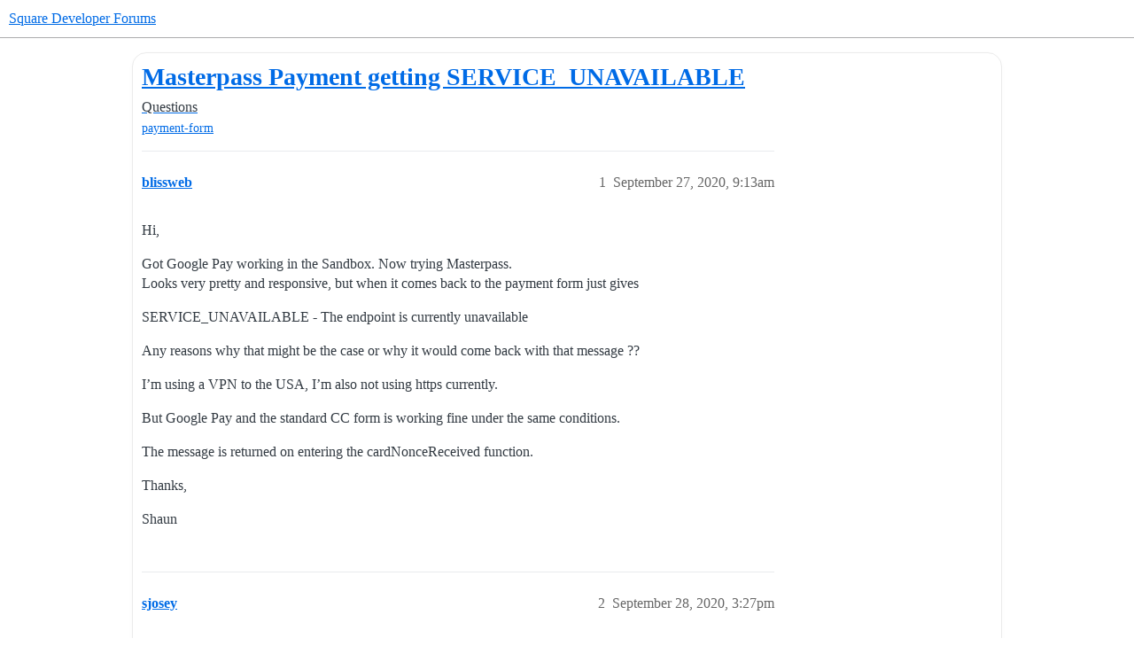

--- FILE ---
content_type: text/html; charset=utf-8
request_url: https://developer.squareup.com/forums/t/masterpass-payment-getting-service-unavailable/986
body_size: 5828
content:
<!DOCTYPE html>
<html lang="en">
  <head>
    <meta charset="utf-8">
    <title>Masterpass Payment getting SERVICE_UNAVAILABLE - Questions - Square Developer Forums</title>
    <meta name="description" content="Hi, 
Got Google Pay working in the Sandbox.  Now trying Masterpass. 
Looks very pretty and responsive, but when it comes back to the payment form just gives 
SERVICE_UNAVAILABLE  - The endpoint is currently unavailable 
A&amp;hellip;">
    <meta name="generator" content="Discourse 2026.1.0-latest - https://github.com/discourse/discourse version f8f53ac5e8e4348ae308fcddc078766463d5e5f3">
<link rel="icon" type="image/png" href="https://global.discourse-cdn.com/square/optimized/1X/3d63b02e565ccf34bc21e579b8efe21191bc3de6_2_32x32.png">
<link rel="apple-touch-icon" type="image/png" href="https://global.discourse-cdn.com/square/optimized/1X/3d63b02e565ccf34bc21e579b8efe21191bc3de6_2_180x180.png">
<meta name="theme-color" media="all" content="#ffffff">

<meta name="color-scheme" content="light">

<meta name="viewport" content="width=device-width, initial-scale=1.0, minimum-scale=1.0, viewport-fit=cover">
<meta name="discourse-base-uri" content="/forums">
<link rel="canonical" href="https://developer.squareup.com/forums/t/masterpass-payment-getting-service-unavailable/986" />


<link rel="search" type="application/opensearchdescription+xml" href="https://developer.squareup.com/forums/opensearch.xml" title="Square Developer Forums Search">

    
    <link href="https://sea1.discourse-cdn.com/square/forums/stylesheets/color_definitions_square-light_2_3_18662618ee2bb482dbbe93d68b125e7868cab765.css?__ws=developer.squareup.com" media="all" rel="stylesheet" class="light-scheme" data-scheme-id="2"/>

<link href="https://sea1.discourse-cdn.com/square/forums/stylesheets/common_381d5d86f9c4968dbcd3c26cd33ba64c57762014.css?__ws=developer.squareup.com" media="all" rel="stylesheet" data-target="common"  />

  <link href="https://sea1.discourse-cdn.com/square/forums/stylesheets/mobile_381d5d86f9c4968dbcd3c26cd33ba64c57762014.css?__ws=developer.squareup.com" media="(max-width: 39.99999rem)" rel="stylesheet" data-target="mobile"  />
  <link href="https://sea1.discourse-cdn.com/square/forums/stylesheets/desktop_381d5d86f9c4968dbcd3c26cd33ba64c57762014.css?__ws=developer.squareup.com" media="(min-width: 40rem)" rel="stylesheet" data-target="desktop"  />



    <link href="https://sea1.discourse-cdn.com/square/forums/stylesheets/checklist_381d5d86f9c4968dbcd3c26cd33ba64c57762014.css?__ws=developer.squareup.com" media="all" rel="stylesheet" data-target="checklist"  />
    <link href="https://sea1.discourse-cdn.com/square/forums/stylesheets/discourse-ai_381d5d86f9c4968dbcd3c26cd33ba64c57762014.css?__ws=developer.squareup.com" media="all" rel="stylesheet" data-target="discourse-ai"  />
    <link href="https://sea1.discourse-cdn.com/square/forums/stylesheets/discourse-akismet_381d5d86f9c4968dbcd3c26cd33ba64c57762014.css?__ws=developer.squareup.com" media="all" rel="stylesheet" data-target="discourse-akismet"  />
    <link href="https://sea1.discourse-cdn.com/square/forums/stylesheets/discourse-assign_381d5d86f9c4968dbcd3c26cd33ba64c57762014.css?__ws=developer.squareup.com" media="all" rel="stylesheet" data-target="discourse-assign"  />
    <link href="https://sea1.discourse-cdn.com/square/forums/stylesheets/discourse-cakeday_381d5d86f9c4968dbcd3c26cd33ba64c57762014.css?__ws=developer.squareup.com" media="all" rel="stylesheet" data-target="discourse-cakeday"  />
    <link href="https://sea1.discourse-cdn.com/square/forums/stylesheets/discourse-chat-integration_381d5d86f9c4968dbcd3c26cd33ba64c57762014.css?__ws=developer.squareup.com" media="all" rel="stylesheet" data-target="discourse-chat-integration"  />
    <link href="https://sea1.discourse-cdn.com/square/forums/stylesheets/discourse-data-explorer_381d5d86f9c4968dbcd3c26cd33ba64c57762014.css?__ws=developer.squareup.com" media="all" rel="stylesheet" data-target="discourse-data-explorer"  />
    <link href="https://sea1.discourse-cdn.com/square/forums/stylesheets/discourse-details_381d5d86f9c4968dbcd3c26cd33ba64c57762014.css?__ws=developer.squareup.com" media="all" rel="stylesheet" data-target="discourse-details"  />
    <link href="https://sea1.discourse-cdn.com/square/forums/stylesheets/discourse-github_381d5d86f9c4968dbcd3c26cd33ba64c57762014.css?__ws=developer.squareup.com" media="all" rel="stylesheet" data-target="discourse-github"  />
    <link href="https://sea1.discourse-cdn.com/square/forums/stylesheets/discourse-lazy-videos_381d5d86f9c4968dbcd3c26cd33ba64c57762014.css?__ws=developer.squareup.com" media="all" rel="stylesheet" data-target="discourse-lazy-videos"  />
    <link href="https://sea1.discourse-cdn.com/square/forums/stylesheets/discourse-local-dates_381d5d86f9c4968dbcd3c26cd33ba64c57762014.css?__ws=developer.squareup.com" media="all" rel="stylesheet" data-target="discourse-local-dates"  />
    <link href="https://sea1.discourse-cdn.com/square/forums/stylesheets/discourse-narrative-bot_381d5d86f9c4968dbcd3c26cd33ba64c57762014.css?__ws=developer.squareup.com" media="all" rel="stylesheet" data-target="discourse-narrative-bot"  />
    <link href="https://sea1.discourse-cdn.com/square/forums/stylesheets/discourse-policy_381d5d86f9c4968dbcd3c26cd33ba64c57762014.css?__ws=developer.squareup.com" media="all" rel="stylesheet" data-target="discourse-policy"  />
    <link href="https://sea1.discourse-cdn.com/square/forums/stylesheets/discourse-presence_381d5d86f9c4968dbcd3c26cd33ba64c57762014.css?__ws=developer.squareup.com" media="all" rel="stylesheet" data-target="discourse-presence"  />
    <link href="https://sea1.discourse-cdn.com/square/forums/stylesheets/discourse-solved_381d5d86f9c4968dbcd3c26cd33ba64c57762014.css?__ws=developer.squareup.com" media="all" rel="stylesheet" data-target="discourse-solved"  />
    <link href="https://sea1.discourse-cdn.com/square/forums/stylesheets/discourse-templates_381d5d86f9c4968dbcd3c26cd33ba64c57762014.css?__ws=developer.squareup.com" media="all" rel="stylesheet" data-target="discourse-templates"  />
    <link href="https://sea1.discourse-cdn.com/square/forums/stylesheets/discourse-topic-voting_381d5d86f9c4968dbcd3c26cd33ba64c57762014.css?__ws=developer.squareup.com" media="all" rel="stylesheet" data-target="discourse-topic-voting"  />
    <link href="https://sea1.discourse-cdn.com/square/forums/stylesheets/discourse-user-notes_381d5d86f9c4968dbcd3c26cd33ba64c57762014.css?__ws=developer.squareup.com" media="all" rel="stylesheet" data-target="discourse-user-notes"  />
    <link href="https://sea1.discourse-cdn.com/square/forums/stylesheets/footnote_381d5d86f9c4968dbcd3c26cd33ba64c57762014.css?__ws=developer.squareup.com" media="all" rel="stylesheet" data-target="footnote"  />
    <link href="https://sea1.discourse-cdn.com/square/forums/stylesheets/hosted-site_381d5d86f9c4968dbcd3c26cd33ba64c57762014.css?__ws=developer.squareup.com" media="all" rel="stylesheet" data-target="hosted-site"  />
    <link href="https://sea1.discourse-cdn.com/square/forums/stylesheets/poll_381d5d86f9c4968dbcd3c26cd33ba64c57762014.css?__ws=developer.squareup.com" media="all" rel="stylesheet" data-target="poll"  />
    <link href="https://sea1.discourse-cdn.com/square/forums/stylesheets/spoiler-alert_381d5d86f9c4968dbcd3c26cd33ba64c57762014.css?__ws=developer.squareup.com" media="all" rel="stylesheet" data-target="spoiler-alert"  />
    <link href="https://sea1.discourse-cdn.com/square/forums/stylesheets/discourse-ai_mobile_381d5d86f9c4968dbcd3c26cd33ba64c57762014.css?__ws=developer.squareup.com" media="(max-width: 39.99999rem)" rel="stylesheet" data-target="discourse-ai_mobile"  />
    <link href="https://sea1.discourse-cdn.com/square/forums/stylesheets/discourse-assign_mobile_381d5d86f9c4968dbcd3c26cd33ba64c57762014.css?__ws=developer.squareup.com" media="(max-width: 39.99999rem)" rel="stylesheet" data-target="discourse-assign_mobile"  />
    <link href="https://sea1.discourse-cdn.com/square/forums/stylesheets/discourse-solved_mobile_381d5d86f9c4968dbcd3c26cd33ba64c57762014.css?__ws=developer.squareup.com" media="(max-width: 39.99999rem)" rel="stylesheet" data-target="discourse-solved_mobile"  />
    <link href="https://sea1.discourse-cdn.com/square/forums/stylesheets/discourse-topic-voting_mobile_381d5d86f9c4968dbcd3c26cd33ba64c57762014.css?__ws=developer.squareup.com" media="(max-width: 39.99999rem)" rel="stylesheet" data-target="discourse-topic-voting_mobile"  />
    <link href="https://sea1.discourse-cdn.com/square/forums/stylesheets/discourse-ai_desktop_381d5d86f9c4968dbcd3c26cd33ba64c57762014.css?__ws=developer.squareup.com" media="(min-width: 40rem)" rel="stylesheet" data-target="discourse-ai_desktop"  />
    <link href="https://sea1.discourse-cdn.com/square/forums/stylesheets/discourse-topic-voting_desktop_381d5d86f9c4968dbcd3c26cd33ba64c57762014.css?__ws=developer.squareup.com" media="(min-width: 40rem)" rel="stylesheet" data-target="discourse-topic-voting_desktop"  />
    <link href="https://sea1.discourse-cdn.com/square/forums/stylesheets/poll_desktop_381d5d86f9c4968dbcd3c26cd33ba64c57762014.css?__ws=developer.squareup.com" media="(min-width: 40rem)" rel="stylesheet" data-target="poll_desktop"  />

  <link href="https://sea1.discourse-cdn.com/square/forums/stylesheets/common_theme_5_5605b0d575b6fbe171d10d9480daaac89a0bfec8.css?__ws=developer.squareup.com" media="all" rel="stylesheet" data-target="common_theme" data-theme-id="5" data-theme-name="cookie consent banner"/>
<link href="https://sea1.discourse-cdn.com/square/forums/stylesheets/common_theme_10_91f11c6a253784b56f51ec0f3610c3fc53477bc6.css?__ws=developer.squareup.com" media="all" rel="stylesheet" data-target="common_theme" data-theme-id="10" data-theme-name="discourse-disclosure-theme"/>
<link href="https://sea1.discourse-cdn.com/square/forums/stylesheets/common_theme_3_c00656910744c5c18fc3f89ae60288c0f1e379c4.css?__ws=developer.squareup.com" media="all" rel="stylesheet" data-target="common_theme" data-theme-id="3" data-theme-name="discourse-square-theme"/>
<link href="https://sea1.discourse-cdn.com/square/forums/stylesheets/common_theme_6_7473df31a2d40bbaf61b87487dd100e177847f8f.css?__ws=developer.squareup.com" media="all" rel="stylesheet" data-target="common_theme" data-theme-id="6" data-theme-name="squaresansfont"/>
    <link href="https://sea1.discourse-cdn.com/square/forums/stylesheets/mobile_theme_3_5bc0626d397345d22f0485701513618fa174ff00.css?__ws=developer.squareup.com" media="(max-width: 39.99999rem)" rel="stylesheet" data-target="mobile_theme" data-theme-id="3" data-theme-name="discourse-square-theme"/>
    <link href="https://sea1.discourse-cdn.com/square/forums/stylesheets/desktop_theme_3_599ef823096e88b7a87923c6f5918b476e19a782.css?__ws=developer.squareup.com" media="(min-width: 40rem)" rel="stylesheet" data-target="desktop_theme" data-theme-id="3" data-theme-name="discourse-square-theme"/>

    
<meta name="google-site-verification" content="p6R9Eo6pW5cWj0ZixjudKwZ1NxgZyRHcbBAnNt1Dn9o">

<script defer="" src="https://sea1.discourse-cdn.com/square/forums/theme-javascripts/a0254d2e853c0f4f9c0b081a3c7efc94492f89b1.js?__ws=developer.squareup.com" data-theme-id="5" nonce="UhYp8b2e1c01IuWqxJ0MBMIyc"></script>

    
        <link rel="alternate nofollow" type="application/rss+xml" title="RSS feed of &#39;Masterpass Payment getting SERVICE_UNAVAILABLE&#39;" href="https://developer.squareup.com/forums/t/masterpass-payment-getting-service-unavailable/986.rss" />
    <meta property="og:site_name" content="Square Developer Forums" />
<meta property="og:type" content="website" />
<meta name="twitter:card" content="summary_large_image" />
<meta name="twitter:image" content="https://global.discourse-cdn.com/square/original/1X/2ada837abcc9f9e8ece35e734bb0037e65d53d32.png" />
<meta property="og:image" content="https://global.discourse-cdn.com/square/original/1X/3d63b02e565ccf34bc21e579b8efe21191bc3de6.png" />
<meta property="og:url" content="https://developer.squareup.com/forums/t/masterpass-payment-getting-service-unavailable/986" />
<meta name="twitter:url" content="https://developer.squareup.com/forums/t/masterpass-payment-getting-service-unavailable/986" />
<meta property="og:title" content="Masterpass Payment getting SERVICE_UNAVAILABLE" />
<meta name="twitter:title" content="Masterpass Payment getting SERVICE_UNAVAILABLE" />
<meta property="og:description" content="Hi,  Got Google Pay working in the Sandbox.  Now trying Masterpass.  Looks very pretty and responsive, but when it comes back to the payment form just gives  SERVICE_UNAVAILABLE  - The endpoint is currently unavailable  Any reasons why that might be the case or why it would come back with that message ??  I’m using a VPN to the USA, I’m also not using https currently.  But Google Pay and the standard CC form is working fine under the same conditions.  The message is returned on entering the card..." />
<meta name="twitter:description" content="Hi,  Got Google Pay working in the Sandbox.  Now trying Masterpass.  Looks very pretty and responsive, but when it comes back to the payment form just gives  SERVICE_UNAVAILABLE  - The endpoint is currently unavailable  Any reasons why that might be the case or why it would come back with that message ??  I’m using a VPN to the USA, I’m also not using https currently.  But Google Pay and the standard CC form is working fine under the same conditions.  The message is returned on entering the card..." />
<meta property="og:article:section" content="Questions" />
<meta property="og:article:section:color" content="006BE6" />
<meta property="og:article:tag" content="payment-form" />
<meta name="twitter:label1" value="Reading time" />
<meta name="twitter:data1" value="1 mins 🕑" />
<meta name="twitter:label2" value="Likes" />
<meta name="twitter:data2" value="2 ❤" />
<meta property="article:published_time" content="2020-09-27T09:13:04+00:00" />
<meta property="og:ignore_canonical" content="true" />


    <script type="application/ld+json">{"@context":"http://schema.org","@type":"QAPage","name":"Masterpass Payment getting SERVICE_UNAVAILABLE","mainEntity":{"@type":"Question","name":"Masterpass Payment getting SERVICE_UNAVAILABLE","text":"Hi,\n\nGot Google Pay working in the Sandbox.  Now trying Masterpass.\n\nLooks very pretty and responsive, but when it comes back to the payment form just gives\n\nSERVICE_UNAVAILABLE  - The endpoint is currently unavailable\n\nAny reasons why that might be the case or why it would come back with that messa&hellip;","upvoteCount":0,"answerCount":1,"datePublished":"2020-09-27T09:13:04.799Z","author":{"@type":"Person","name":"blissweb","url":"https://developer.squareup.com/forums/u/blissweb"},"acceptedAnswer":{"@type":"Answer","text":"I can confirm that everything works ok in the Production environment.","upvoteCount":1,"datePublished":"2020-10-15T03:12:43.142Z","url":"https://developer.squareup.com/forums/t/masterpass-payment-getting-service-unavailable/986/11","author":{"@type":"Person","name":"blissweb","url":"https://developer.squareup.com/forums/u/blissweb"}}}}</script>
  </head>
  <body class="crawler ">
    <div class="background-container"></div>

    <header>
  <a href="/forums/">Square Developer Forums</a>
</header>

    <div id="main-outlet" class="wrap" role="main">
        <div id="topic-title">
    <h1>
      <a href="/forums/t/masterpass-payment-getting-service-unavailable/986">Masterpass Payment getting SERVICE_UNAVAILABLE</a>
    </h1>

      <div class="topic-category" itemscope itemtype="http://schema.org/BreadcrumbList">
          <span itemprop="itemListElement" itemscope itemtype="http://schema.org/ListItem">
            <a href="/forums/c/questions/7" class="badge-wrapper bullet" itemprop="item">
              <span class='badge-category-bg' style='background-color: #006BE6'></span>
              <span class='badge-category clear-badge'>
                <span class='category-name' itemprop='name'>Questions</span>
              </span>
            </a>
            <meta itemprop="position" content="1" />
          </span>
      </div>

      <div class="topic-category">
        <div class='discourse-tags list-tags'>
            <a href='https://developer.squareup.com/forums/tag/payment-form' class='discourse-tag' rel="tag">payment-form</a>
        </div>
      </div>
  </div>

  

    <div itemscope itemtype='http://schema.org/DiscussionForumPosting'>
      <meta itemprop='headline' content='Masterpass Payment getting SERVICE_UNAVAILABLE'>
      <link itemprop='url' href='https://developer.squareup.com/forums/t/masterpass-payment-getting-service-unavailable/986'>
      <meta itemprop='datePublished' content='2020-09-27T09:13:04Z'>
        <meta itemprop='articleSection' content='Questions'>
      <meta itemprop='keywords' content='payment-form'>
      <div itemprop='publisher' itemscope itemtype="http://schema.org/Organization">
        <meta itemprop='name' content='Square'>
          <div itemprop='logo' itemscope itemtype="http://schema.org/ImageObject">
            <meta itemprop='url' content='https://global.discourse-cdn.com/square/original/2X/1/16e2ce72088e5dc25884d55753dbf3791edf084d.svg'>
          </div>
      </div>


          <div id='post_1'  class='topic-body crawler-post'>
            <div class='crawler-post-meta'>
              <span class="creator" itemprop="author" itemscope itemtype="http://schema.org/Person">
                <a itemprop="url" rel='nofollow' href='https://developer.squareup.com/forums/u/blissweb'><span itemprop='name'>blissweb</span></a>
                
              </span>

                <link itemprop="mainEntityOfPage" href="https://developer.squareup.com/forums/t/masterpass-payment-getting-service-unavailable/986">


              <span class="crawler-post-infos">
                  <time  datetime='2020-09-27T09:13:04Z' class='post-time'>
                    September 27, 2020,  9:13am
                  </time>
                  <meta itemprop='dateModified' content='2020-09-27T09:13:04Z'>
              <span itemprop='position'>1</span>
              </span>
            </div>
            <div class='post' itemprop='text'>
              <p>Hi,</p>
<p>Got Google Pay working in the Sandbox.  Now trying Masterpass.<br>
Looks very pretty and responsive, but when it comes back to the payment form just gives</p>
<p>SERVICE_UNAVAILABLE  - The endpoint is currently unavailable</p>
<p>Any reasons why that might be the case or why it would come back with that message ??</p>
<p>I’m using a VPN to the USA, I’m also not using https currently.</p>
<p>But Google Pay and the standard CC form is working fine under the same conditions.</p>
<p>The message is returned on entering the cardNonceReceived function.</p>
<p>Thanks,</p>
<p>Shaun</p>
            </div>

            <div itemprop="interactionStatistic" itemscope itemtype="http://schema.org/InteractionCounter">
              <meta itemprop="interactionType" content="http://schema.org/LikeAction"/>
              <meta itemprop="userInteractionCount" content="0" />
              <span class='post-likes'></span>
            </div>


            
          </div>
          <div id='post_2' itemprop='comment' itemscope itemtype='http://schema.org/Comment' class='topic-body crawler-post'>
            <div class='crawler-post-meta'>
              <span class="creator" itemprop="author" itemscope itemtype="http://schema.org/Person">
                <a itemprop="url" rel='nofollow' href='https://developer.squareup.com/forums/u/sjosey'><span itemprop='name'>sjosey</span></a>
                
              </span>



              <span class="crawler-post-infos">
                  <time itemprop='datePublished' datetime='2020-09-28T15:27:09Z' class='post-time'>
                    September 28, 2020,  3:27pm
                  </time>
                  <meta itemprop='dateModified' content='2020-09-28T15:27:09Z'>
              <span itemprop='position'>2</span>
              </span>
            </div>
            <div class='post' itemprop='text'>
              <p>Just to confirm, is this using the new Masterpass instructions: <a href="https://developer.squareup.com/docs/payment-form/add-digital-wallets/masterpass">https://developer.squareup.com/docs/payment-form/add-digital-wallets/masterpass</a> that was recently updated a few weeks ago? There were some small changes made to how it is integrated.</p>
            </div>

            <div itemprop="interactionStatistic" itemscope itemtype="http://schema.org/InteractionCounter">
              <meta itemprop="interactionType" content="http://schema.org/LikeAction"/>
              <meta itemprop="userInteractionCount" content="0" />
              <span class='post-likes'></span>
            </div>


            
          </div>
          <div id='post_3' itemprop='comment' itemscope itemtype='http://schema.org/Comment' class='topic-body crawler-post'>
            <div class='crawler-post-meta'>
              <span class="creator" itemprop="author" itemscope itemtype="http://schema.org/Person">
                <a itemprop="url" rel='nofollow' href='https://developer.squareup.com/forums/u/blissweb'><span itemprop='name'>blissweb</span></a>
                
              </span>



              <span class="crawler-post-infos">
                  <time itemprop='datePublished' datetime='2020-09-30T12:50:38Z' class='post-time'>
                    September 30, 2020, 12:50pm
                  </time>
                  <meta itemprop='dateModified' content='2020-09-30T12:50:38Z'>
              <span itemprop='position'>3</span>
              </span>
            </div>
            <div class='post' itemprop='text'>
              <p>Ah, right.  Nope, nothing like it.  Ok, I will do it like that and let you know.</p>
<p>Thanks,</p>
<p>Shaun</p>
            </div>

            <div itemprop="interactionStatistic" itemscope itemtype="http://schema.org/InteractionCounter">
              <meta itemprop="interactionType" content="http://schema.org/LikeAction"/>
              <meta itemprop="userInteractionCount" content="1" />
              <span class='post-likes'>1 Like</span>
            </div>


            
          </div>
          <div id='post_4' itemprop='comment' itemscope itemtype='http://schema.org/Comment' class='topic-body crawler-post'>
            <div class='crawler-post-meta'>
              <span class="creator" itemprop="author" itemscope itemtype="http://schema.org/Person">
                <a itemprop="url" rel='nofollow' href='https://developer.squareup.com/forums/u/blissweb'><span itemprop='name'>blissweb</span></a>
                
              </span>



              <span class="crawler-post-infos">
                  <time itemprop='datePublished' datetime='2020-10-01T02:30:59Z' class='post-time'>
                    October 1, 2020,  2:30am
                  </time>
                  <meta itemprop='dateModified' content='2020-10-01T02:30:59Z'>
              <span itemprop='position'>4</span>
              </span>
            </div>
            <div class='post' itemprop='text'>
              <p>Hi,<br>
Yes, I put in all the changes, still getting this error.  Everything works like a charm<br>
till it gets back to the page, then it gives:</p>
<p>{“errors”:[{“category”:“API_ERROR”,“code”:“SERVICE_UNAVAILABLE”,“detail”:“The Connect endpoint is currently unavailable.”}]}</p>
            </div>

            <div itemprop="interactionStatistic" itemscope itemtype="http://schema.org/InteractionCounter">
              <meta itemprop="interactionType" content="http://schema.org/LikeAction"/>
              <meta itemprop="userInteractionCount" content="0" />
              <span class='post-likes'></span>
            </div>


            
          </div>
          <div id='post_5' itemprop='comment' itemscope itemtype='http://schema.org/Comment' class='topic-body crawler-post'>
            <div class='crawler-post-meta'>
              <span class="creator" itemprop="author" itemscope itemtype="http://schema.org/Person">
                <a itemprop="url" rel='nofollow' href='https://developer.squareup.com/forums/u/blissweb'><span itemprop='name'>blissweb</span></a>
                
              </span>



              <span class="crawler-post-infos">
                  <time itemprop='datePublished' datetime='2020-10-01T02:36:28Z' class='post-time'>
                    October 1, 2020,  2:36am
                  </time>
                  <meta itemprop='dateModified' content='2020-10-01T02:36:28Z'>
              <span itemprop='position'>5</span>
              </span>
            </div>
            <div class='post' itemprop='text'>
              <p>Maybe something to do with it… when it pops up with the very first window for MasterPass it has this error in the console log:</p>
<p>Source map error: Error: request failed with status 404<br>
Resource URL: <a href="https://sandbox.src.mastercard.com/srci/integration/merchant.js?checkoutid=013cf1d803ca4044bd5db3ed22b5bc44&amp;locale=en_us" rel="noopener nofollow ugc">https://sandbox.src.mastercard.com/srci/integration/merchant.js?checkoutid=013cf1d803ca4044bd5db3ed22b5bc44&amp;locale=en_us</a><br>
Source Map URL: merchant.js.map</p>
            </div>

            <div itemprop="interactionStatistic" itemscope itemtype="http://schema.org/InteractionCounter">
              <meta itemprop="interactionType" content="http://schema.org/LikeAction"/>
              <meta itemprop="userInteractionCount" content="0" />
              <span class='post-likes'></span>
            </div>


            
          </div>
          <div id='post_6' itemprop='comment' itemscope itemtype='http://schema.org/Comment' class='topic-body crawler-post'>
            <div class='crawler-post-meta'>
              <span class="creator" itemprop="author" itemscope itemtype="http://schema.org/Person">
                <a itemprop="url" rel='nofollow' href='https://developer.squareup.com/forums/u/blissweb'><span itemprop='name'>blissweb</span></a>
                
              </span>



              <span class="crawler-post-infos">
                  <time itemprop='datePublished' datetime='2020-10-01T02:38:03Z' class='post-time'>
                    October 1, 2020,  2:38am
                  </time>
                  <meta itemprop='dateModified' content='2020-10-01T02:38:03Z'>
              <span itemprop='position'>6</span>
              </span>
            </div>
            <div class='post' itemprop='text'>
              <p>Which is funny because if I put that url in the browser, the map comes up fine.</p>
            </div>

            <div itemprop="interactionStatistic" itemscope itemtype="http://schema.org/InteractionCounter">
              <meta itemprop="interactionType" content="http://schema.org/LikeAction"/>
              <meta itemprop="userInteractionCount" content="0" />
              <span class='post-likes'></span>
            </div>


            
          </div>
          <div id='post_7' itemprop='comment' itemscope itemtype='http://schema.org/Comment' class='topic-body crawler-post'>
            <div class='crawler-post-meta'>
              <span class="creator" itemprop="author" itemscope itemtype="http://schema.org/Person">
                <a itemprop="url" rel='nofollow' href='https://developer.squareup.com/forums/u/sjosey'><span itemprop='name'>sjosey</span></a>
                
              </span>



              <span class="crawler-post-infos">
                  <time itemprop='datePublished' datetime='2020-10-01T16:01:52Z' class='post-time'>
                    October 1, 2020,  4:01pm
                  </time>
                  <meta itemprop='dateModified' content='2020-10-01T16:01:52Z'>
              <span itemprop='position'>7</span>
              </span>
            </div>
            <div class='post' itemprop='text'>
              <p>I was able to test it and created a payment successfully using Masterpass. Can you provide your sandbox app id so I can take a look at our logs to see what’s going on?</p>
            </div>

            <div itemprop="interactionStatistic" itemscope itemtype="http://schema.org/InteractionCounter">
              <meta itemprop="interactionType" content="http://schema.org/LikeAction"/>
              <meta itemprop="userInteractionCount" content="0" />
              <span class='post-likes'></span>
            </div>


            
          </div>
          <div id='post_8' itemprop='comment' itemscope itemtype='http://schema.org/Comment' class='topic-body crawler-post'>
            <div class='crawler-post-meta'>
              <span class="creator" itemprop="author" itemscope itemtype="http://schema.org/Person">
                <a itemprop="url" rel='nofollow' href='https://developer.squareup.com/forums/u/blissweb'><span itemprop='name'>blissweb</span></a>
                
              </span>



              <span class="crawler-post-infos">
                  <time itemprop='datePublished' datetime='2020-10-01T23:07:51Z' class='post-time'>
                    October 1, 2020, 11:07pm
                  </time>
                  <meta itemprop='dateModified' content='2020-10-01T23:07:51Z'>
              <span itemprop='position'>8</span>
              </span>
            </div>
            <div class='post' itemprop='text'>
              <p>sandbox-sq0idb-vf0MrCzbnX9z8drpqs09TQ</p>
            </div>

            <div itemprop="interactionStatistic" itemscope itemtype="http://schema.org/InteractionCounter">
              <meta itemprop="interactionType" content="http://schema.org/LikeAction"/>
              <meta itemprop="userInteractionCount" content="0" />
              <span class='post-likes'></span>
            </div>


            
          </div>
          <div id='post_9' itemprop='comment' itemscope itemtype='http://schema.org/Comment' class='topic-body crawler-post'>
            <div class='crawler-post-meta'>
              <span class="creator" itemprop="author" itemscope itemtype="http://schema.org/Person">
                <a itemprop="url" rel='nofollow' href='https://developer.squareup.com/forums/u/sjosey'><span itemprop='name'>sjosey</span></a>
                
              </span>



              <span class="crawler-post-infos">
                  <time itemprop='datePublished' datetime='2020-10-05T23:12:51Z' class='post-time'>
                    October 5, 2020, 11:12pm
                  </time>
                  <meta itemprop='dateModified' content='2020-10-05T23:12:51Z'>
              <span itemprop='position'>9</span>
              </span>
            </div>
            <div class='post' itemprop='text'>
              <p>Apologies for the delay here! Looks like there is an issue on our side but just in sandbox for Masterpass. I’m not sure of an ETA at this time when it will be resolved though unfortunately. Masterpass is working correctly in production, though.</p>
            </div>

            <div itemprop="interactionStatistic" itemscope itemtype="http://schema.org/InteractionCounter">
              <meta itemprop="interactionType" content="http://schema.org/LikeAction"/>
              <meta itemprop="userInteractionCount" content="0" />
              <span class='post-likes'></span>
            </div>


            
          </div>
          <div id='post_10' itemprop='comment' itemscope itemtype='http://schema.org/Comment' class='topic-body crawler-post'>
            <div class='crawler-post-meta'>
              <span class="creator" itemprop="author" itemscope itemtype="http://schema.org/Person">
                <a itemprop="url" rel='nofollow' href='https://developer.squareup.com/forums/u/blissweb'><span itemprop='name'>blissweb</span></a>
                
              </span>



              <span class="crawler-post-infos">
                  <time itemprop='datePublished' datetime='2020-10-11T03:59:33Z' class='post-time'>
                    October 11, 2020,  3:59am
                  </time>
                  <meta itemprop='dateModified' content='2020-10-11T03:59:33Z'>
              <span itemprop='position'>10</span>
              </span>
            </div>
            <div class='post' itemprop='text'>
              <p>Ok then.   Might give production a try.<br>
Also there is an image broken on the very first masterpass screen that pops up.<br>
This is probably a sandbox issue too.</p>
            </div>

            <div itemprop="interactionStatistic" itemscope itemtype="http://schema.org/InteractionCounter">
              <meta itemprop="interactionType" content="http://schema.org/LikeAction"/>
              <meta itemprop="userInteractionCount" content="0" />
              <span class='post-likes'></span>
            </div>


            
          </div>
          <div id='post_11' itemprop='comment' itemscope itemtype='http://schema.org/Comment' class='topic-body crawler-post'>
            <div class='crawler-post-meta'>
              <span class="creator" itemprop="author" itemscope itemtype="http://schema.org/Person">
                <a itemprop="url" rel='nofollow' href='https://developer.squareup.com/forums/u/blissweb'><span itemprop='name'>blissweb</span></a>
                
              </span>



              <span class="crawler-post-infos">
                  <time itemprop='datePublished' datetime='2020-10-15T03:12:43Z' class='post-time'>
                    October 15, 2020,  3:12am
                  </time>
                  <meta itemprop='dateModified' content='2020-10-15T03:12:43Z'>
              <span itemprop='position'>11</span>
              </span>
            </div>
            <div class='post' itemprop='text'>
              <p>I can confirm that everything works ok in the Production environment.</p>
            </div>

            <div itemprop="interactionStatistic" itemscope itemtype="http://schema.org/InteractionCounter">
              <meta itemprop="interactionType" content="http://schema.org/LikeAction"/>
              <meta itemprop="userInteractionCount" content="1" />
              <span class='post-likes'>1 Like</span>
            </div>


            
          </div>
    </div>


    <div id="related-topics" class="more-topics__list " role="complementary" aria-labelledby="related-topics-title">
  <h3 id="related-topics-title" class="more-topics__list-title">
    Related topics
  </h3>
  <div class="topic-list-container" itemscope itemtype='http://schema.org/ItemList'>
    <meta itemprop='itemListOrder' content='http://schema.org/ItemListOrderDescending'>
    <table class='topic-list'>
      <thead>
        <tr>
          <th>Topic</th>
          <th></th>
          <th class="replies">Replies</th>
          <th class="views">Views</th>
          <th>Activity</th>
        </tr>
      </thead>
      <tbody>
          <tr class="topic-list-item" id="topic-list-item-162">
            <td class="main-link" itemprop='itemListElement' itemscope itemtype='http://schema.org/ListItem'>
              <meta itemprop='position' content='1'>
              <span class="link-top-line">
                <a itemprop='url' href='https://developer.squareup.com/forums/t/digital-wallet-issue-for-uk-merchants/162' class='title raw-link raw-topic-link'>Digital Wallet issue for UK merchants</a>
              </span>
              <div class="link-bottom-line">
                  <a href='/forums/c/questions/7' class='badge-wrapper bullet'>
                    <span class='badge-category-bg' style='background-color: #006BE6'></span>
                    <span class='badge-category clear-badge'>
                      <span class='category-name'>Questions</span>
                    </span>
                  </a>
                  <div class="discourse-tags">
                      <a href='https://developer.squareup.com/forums/tag/payments-api' class='discourse-tag'>payments-api</a>
                      
                  </div>
              </div>
            </td>
            <td class="replies">
              <span class='posts' title='posts'>13</span>
            </td>
            <td class="views">
              <span class='views' title='views'>1919</span>
            </td>
            <td>
              April 30, 2020
            </td>
          </tr>
          <tr class="topic-list-item" id="topic-list-item-141">
            <td class="main-link" itemprop='itemListElement' itemscope itemtype='http://schema.org/ListItem'>
              <meta itemprop='position' content='2'>
              <span class="link-top-line">
                <a itemprop='url' href='https://developer.squareup.com/forums/t/google-pay-error-google-pay-unauthorized/141' class='title raw-link raw-topic-link'>Google Pay error - google_pay_unauthorized</a>
              </span>
              <div class="link-bottom-line">
                  <a href='/forums/c/questions/7' class='badge-wrapper bullet'>
                    <span class='badge-category-bg' style='background-color: #006BE6'></span>
                    <span class='badge-category clear-badge'>
                      <span class='category-name'>Questions</span>
                    </span>
                  </a>
                  <div class="discourse-tags">
                      <a href='https://developer.squareup.com/forums/tag/in-app-payments-sdk' class='discourse-tag'>in-app-payments-sdk</a>
                      
                  </div>
              </div>
            </td>
            <td class="replies">
              <span class='posts' title='posts'>6</span>
            </td>
            <td class="views">
              <span class='views' title='views'>2783</span>
            </td>
            <td>
              April 25, 2020
            </td>
          </tr>
          <tr class="topic-list-item" id="topic-list-item-11379">
            <td class="main-link" itemprop='itemListElement' itemscope itemtype='http://schema.org/ListItem'>
              <meta itemprop='position' content='3'>
              <span class="link-top-line">
                <a itemprop='url' href='https://developer.squareup.com/forums/t/google-pay-tokenize-error/11379' class='title raw-link raw-topic-link'>Google Pay tokenize error</a>
              </span>
              <div class="link-bottom-line">
                  <a href='/forums/c/questions/7' class='badge-wrapper bullet'>
                    <span class='badge-category-bg' style='background-color: #006BE6'></span>
                    <span class='badge-category clear-badge'>
                      <span class='category-name'>Questions</span>
                    </span>
                  </a>
                  <div class="discourse-tags">
                      <a href='https://developer.squareup.com/forums/tag/payments-api' class='discourse-tag'>payments-api</a>
                      
                  </div>
              </div>
            </td>
            <td class="replies">
              <span class='posts' title='posts'>2</span>
            </td>
            <td class="views">
              <span class='views' title='views'>793</span>
            </td>
            <td>
              November 29, 2023
            </td>
          </tr>
          <tr class="topic-list-item" id="topic-list-item-7941">
            <td class="main-link" itemprop='itemListElement' itemscope itemtype='http://schema.org/ListItem'>
              <meta itemprop='position' content='4'>
              <span class="link-top-line">
                <a itemprop='url' href='https://developer.squareup.com/forums/t/multiple-javascript-errors-when-integrating-gpay/7941' class='title raw-link raw-topic-link'>Multiple javascript errors when integrating GPay </a>
              </span>
              <div class="link-bottom-line">
                  <a href='/forums/c/questions/7' class='badge-wrapper bullet'>
                    <span class='badge-category-bg' style='background-color: #006BE6'></span>
                    <span class='badge-category clear-badge'>
                      <span class='category-name'>Questions</span>
                    </span>
                  </a>
                  <div class="discourse-tags">
                      <a href='https://developer.squareup.com/forums/tag/payments-api' class='discourse-tag'>payments-api</a>
                      ,&nbsp;
                      <a href='https://developer.squareup.com/forums/tag/web-payments-sdk' class='discourse-tag'>web-payments-sdk</a>
                      
                  </div>
              </div>
            </td>
            <td class="replies">
              <span class='posts' title='posts'>1</span>
            </td>
            <td class="views">
              <span class='views' title='views'>656</span>
            </td>
            <td>
              December 14, 2022
            </td>
          </tr>
          <tr class="topic-list-item" id="topic-list-item-6150">
            <td class="main-link" itemprop='itemListElement' itemscope itemtype='http://schema.org/ListItem'>
              <meta itemprop='position' content='5'>
              <span class="link-top-line">
                <a itemprop='url' href='https://developer.squareup.com/forums/t/square-google-pay-not-returning-token/6150' class='title raw-link raw-topic-link'>Square Google Pay not returning token</a>
              </span>
              <div class="link-bottom-line">
                  <a href='/forums/c/questions/7' class='badge-wrapper bullet'>
                    <span class='badge-category-bg' style='background-color: #006BE6'></span>
                    <span class='badge-category clear-badge'>
                      <span class='category-name'>Questions</span>
                    </span>
                  </a>
                  <div class="discourse-tags">
                      <a href='https://developer.squareup.com/forums/tag/payments-api' class='discourse-tag'>payments-api</a>
                      ,&nbsp;
                      <a href='https://developer.squareup.com/forums/tag/web-payments-sdk' class='discourse-tag'>web-payments-sdk</a>
                      
                  </div>
              </div>
            </td>
            <td class="replies">
              <span class='posts' title='posts'>6</span>
            </td>
            <td class="views">
              <span class='views' title='views'>1240</span>
            </td>
            <td>
              June 10, 2022
            </td>
          </tr>
      </tbody>
    </table>
  </div>
</div>





    </div>
    <footer class="container wrap">
  <nav class='crawler-nav'>
    <ul>
      <li itemscope itemtype='http://schema.org/SiteNavigationElement'>
        <span itemprop='name'>
          <a href='/forums/' itemprop="url">Home </a>
        </span>
      </li>
      <li itemscope itemtype='http://schema.org/SiteNavigationElement'>
        <span itemprop='name'>
          <a href='/forums/categories' itemprop="url">Categories </a>
        </span>
      </li>
      <li itemscope itemtype='http://schema.org/SiteNavigationElement'>
        <span itemprop='name'>
          <a href='/forums/guidelines' itemprop="url">Guidelines </a>
        </span>
      </li>
        <li itemscope itemtype='http://schema.org/SiteNavigationElement'>
          <span itemprop='name'>
            <a href='https://squareup.com/legal/general/ua' itemprop="url">Terms of Service </a>
          </span>
        </li>
        <li itemscope itemtype='http://schema.org/SiteNavigationElement'>
          <span itemprop='name'>
            <a href='https://squareup.com/privacy' itemprop="url">Privacy Policy </a>
          </span>
        </li>
    </ul>
  </nav>
  <p class='powered-by-link'>Powered by <a href="https://www.discourse.org">Discourse</a>, best viewed with JavaScript enabled</p>
</footer>

    
    
  </body>
  
</html>


--- FILE ---
content_type: text/css
request_url: https://sea1.discourse-cdn.com/square/forums/stylesheets/color_definitions_square-light_2_3_18662618ee2bb482dbbe93d68b125e7868cab765.css?__ws=developer.squareup.com
body_size: 2302
content:
:root{--csstools-color-scheme--light:initial;color-scheme:light;--scheme-type: light;--primary: #323a42;--secondary: #ffffff;--tertiary: #006be6;--quaternary: #006be6;--header_background: #ffffff;--header_primary: #14151f;--highlight: #eea9f2;--danger: #f56f6b;--success: #7fce30;--love: #ff0077;--d-selected: #d1f0ff;--d-selected-hover: rgb(218.2, 243, 255);--d-hover: #f2f2f2;--always-black-rgb: 0, 0, 0;--primary-rgb: 50, 58, 66;--primary-low-rgb: 233, 235, 238;--primary-very-low-rgb: 248, 249, 250;--secondary-rgb: 255, 255, 255;--header_background-rgb: 255, 255, 255;--tertiary-rgb: 0, 107, 230;--highlight-rgb: 238, 169, 242;--success-rgb: 127, 206, 48;--primary-very-low: rgb(248.2748275862, 249.09, 249.9051724138);--primary-low: rgb(232.5827586207, 235.3, 238.0172413793);--primary-low-mid: rgb(187.7482758621, 195.9, 204.0517241379);--primary-medium: rgb(142.9137931034, 156.5, 170.0862068966);--primary-high: rgb(100.9482758621, 117.1, 133.2517241379);--primary-very-high: rgb(75.474137931, 87.55, 99.625862069);--primary-50: rgb(248.2748275862, 249.09, 249.9051724138);--primary-100: rgb(241.5496551724, 243.18, 244.8103448276);--primary-200: rgb(232.5827586207, 235.3, 238.0172413793);--primary-300: rgb(210.1655172414, 215.6, 221.0344827586);--primary-400: rgb(187.7482758621, 195.9, 204.0517241379);--primary-500: rgb(165.3310344828, 176.2, 187.0689655172);--primary-600: rgb(142.9137931034, 156.5, 170.0862068966);--primary-700: rgb(116.0131034483, 132.86, 149.7068965517);--primary-800: rgb(100.9482758621, 117.1, 133.2517241379);--primary-900: rgb(75.474137931, 87.55, 99.625862069);--header_primary-low: rgb(241.9969008066, 242.0053718412, 242.1127836361);--header_primary-low-mid: rgb(205.9277786021, 205.9626179674, 206.40397283);--header_primary-medium: rgb(171.7010483369, 171.7667022446, 172.5972189811);--header_primary-high: rgb(140.6680489664, 140.7700252184, 142.057030801);--header_primary-very-high: rgb(82.8402076289, 83.0626269751, 85.8335598703);--secondary-low: rgb(76.5, 76.5, 76.5);--secondary-medium: rgb(127.5, 127.5, 127.5);--secondary-high: rgb(165.75, 165.75, 165.75);--secondary-very-high: rgb(237.15, 237.15, 237.15);--tertiary-very-low: rgb(227, 240.0260869565, 255);--tertiary-low: rgb(213, 232.5391304348, 255);--tertiary-medium: rgb(115, 180.1304347826, 255);--tertiary-high: rgb(31, 135.2086956522, 255);--tertiary-hover: rgb(0, 80.25, 172.5);--tertiary-25: rgb(235.4, 244.5182608696, 255);--tertiary-50: rgb(227, 240.0260869565, 255);--tertiary-100: rgb(221.4, 237.0313043478, 255);--tertiary-200: rgb(218.6, 235.5339130435, 255);--tertiary-300: rgb(213, 232.5391304348, 255);--tertiary-400: rgb(182.2, 216.067826087, 255);--tertiary-500: rgb(151.4, 199.5965217391, 255);--tertiary-600: rgb(115, 180.1304347826, 255);--tertiary-700: rgb(87, 165.1565217391, 255);--tertiary-800: rgb(59, 150.1826086957, 255);--tertiary-900: rgb(31, 135.2086956522, 255);--quaternary-low: rgb(171, 210.0782608696, 255);--highlight-bg: rgb(249.9, 229.2, 251.1);--highlight-low: rgb(249.9, 229.2, 251.1);--highlight-medium: rgb(246.5, 212, 248.5);--highlight-high: rgb(170.2121212121, 26.9848484848, 178.5151515152);--danger-low: rgb(253.5, 233.4, 232.8);--danger-low-mid: rgba(250, 183, 181, 0.7);--danger-medium: rgb(248, 154.2, 151.4);--danger-hover: rgb(240.5443037975, 46.8379746835, 41.0556962025);--success-low: rgb(229.4, 245.3244094488, 213.4755905512);--success-medium: rgb(191, 230.811023622, 151.188976378);--success-hover: rgb(101.6, 164.8, 38.4);--love-low: rgb(255, 216.75, 234.6);--wiki: green;--blend-primary-secondary-5: rgb(248.7945939927, 248.8813974567, 248.9810233733);--primary-med-or-secondary-med: rgb(142.9137931034, 156.5, 170.0862068966);--primary-med-or-secondary-high: rgb(142.9137931034, 156.5, 170.0862068966);--primary-high-or-secondary-low: rgb(100.9482758621, 117.1, 133.2517241379);--primary-low-mid-or-secondary-high: rgb(187.7482758621, 195.9, 204.0517241379);--primary-low-mid-or-secondary-low: rgb(187.7482758621, 195.9, 204.0517241379);--primary-or-primary-low-mid: #323a42;--highlight-low-or-medium: rgb(249.9, 229.2, 251.1);--tertiary-or-tertiary-low: #006be6;--tertiary-low-or-tertiary-high: rgb(213, 232.5391304348, 255);--tertiary-med-or-tertiary: rgb(115, 180.1304347826, 255);--secondary-or-primary: #ffffff;--tertiary-or-white: #006be6;--facebook-or-white: #0866ff;--twitter-or-white: #000;--hljs-attr: #015692;--hljs-attribute: #803378;--hljs-addition: #2f6f44;--hljs-bg: rgb(248.2748275862, 249.09, 249.9051724138);--inline-code-bg: rgb(241.5496551724, 243.18, 244.8103448276);--hljs-comment: rgb(165.3310344828, 176.2, 187.0689655172);--hljs-deletion: #c02d2e;--hljs-keyword: #015692;--hljs-title: #b75501;--hljs-name: #b75501;--hljs-punctuation: #535a60;--hljs-symbol: #54790d;--hljs-variable: #54790d;--hljs-string: #54790d;--google: #fff;--google-hover: rgb(242.25, 242.25, 242.25);--instagram: #e1306c;--instagram-hover: rgb(171.6265822785, 24.8734177215, 74.6202531646);--facebook: #0866ff;--facebook-hover: rgb(0, 70.975708502, 186.5);--cas: #70ba61;--twitter: #000;--github: #100e0f;--github-hover: rgb(70.4, 61.6, 66);--discord: #7289da;--discord-hover: rgb(73.6011235955, 103.191011236, 207.3988764045);--discourse_id-text: var(--d-button-primary-text-color);--discourse_id-text-hover: var(--d-button-primary-text-color--hover);--discourse_id-background: var(--d-button-primary-bg-color);--discourse_id-background-hover: var(--d-button-primary-bg-color--hover);--discourse_id-icon: var(--d-button-primary-icon-color);--discourse_id-icon-hover: var(--d-button-primary-icon-color--hover);--discourse_id-border: var(--d-button-border);--gold: rgb(231, 195, 0);--silver: #c0c0c0;--bronze: #cd7f32;--d-link-color: var(--tertiary);--title-color--read: var(--primary-medium);--content-border-color: var(--primary-low);--input-border-color: var(--primary-400);--table-border-color: var(--content-border-color);--metadata-color: var(--primary-medium);--d-badge-card-background-color: var(--primary-very-low);--mention-background-color: var(--primary-low);--title-color: var(--primary);--title-color--header: var(--header_primary);--excerpt-color: var(--primary-high);--shadow-modal: 0 8px 60px rgba(0, 0, 0, 0.6);--shadow-composer: 0 -1px 40px rgba(0, 0, 0, 0.22);--shadow-card: 0 4px 14px rgba(0, 0, 0, 0.15);--shadow-dropdown: 0 2px 12px 0 rgba(0, 0, 0, 0.1);--shadow-menu-panel: var(--shadow-dropdown);--shadow-header: 0 0 0 1px var(--content-border-color);--shadow-footer-nav: 0 0 2px 0 rgba(0, 0, 0, 0.2);--shadow-focus-danger: 0 0 6px 0 var(--danger);--float-kit-arrow-stroke-color: var(--primary-low);--float-kit-arrow-fill-color: var(--secondary);--topic-timeline-border-color: rgb(213, 232.5391304348, 255);--8b6caf30-csstools-light-dark-toggle--0: var(--csstools-color-scheme--light) var(--tertiary);--topic-timeline-handle-color: var(--8b6caf30-csstools-light-dark-toggle--0, var(--tertiary-400));}

@supports (color: light-dark(red, red)){
:root{--topic-timeline-handle-color: light-dark( var(--tertiary-400), var(--tertiary) );}
}@supports not (color: light-dark(tan, tan)){:root *{--8b6caf30-csstools-light-dark-toggle--0: var(--csstools-color-scheme--light) var(--tertiary);--topic-timeline-handle-color: var(--8b6caf30-csstools-light-dark-toggle--0, var(--tertiary-400));}}:root{--chat-skeleton-animation-rgb: 248, 249, 250}:root{--calendar-normal: white;--calendar-close-to-working-hours: rgb(208.2875, 228.2569565217, 251.2125);--calendar-in-working-hours: rgb(186.6, 214.8852173913, 247.4);--fc-border-color: var(--primary-low);--fc-button-text-color: var(--d-button-default-text-color);--fc-button-bg-color: var(--d-button-default-bg-color);--fc-button-border-color: transparent;--fc-button-hover-bg-color: var(--d-button-default-bg-color--hover);--fc-button-hover-border-color: transparent;--fc-button-active-bg-color: var(--tertiary);--fc-button-active-border-color: transparent;--fc-event-border-color: var(--primary-low);--fc-today-bg-color: var(--highlight-medium);--fc-page-bg-color: var(--secondary);--fc-list-event-hover-bg-color: var(--secondary);--fc-neutral-bg-color: var(--primary-low)}html{font-variation-settings:normal;font-feature-settings:normal}:root{--font-family: Arial, sans-serif}h1,h2,h3,h4,h5,h6{font-variation-settings:normal;font-feature-settings:normal}:root{--heading-font-family: Arial, sans-serif}@font-face{font-family:"JetBrains Mono";src:url("https://sea1.discourse-cdn.com/square/forums/fonts/JetBrainsMono-Regular.woff2?v=0.0.19") format("woff2");font-weight:400}@font-face{font-family:"JetBrains Mono";src:url("https://sea1.discourse-cdn.com/square/forums/fonts/JetBrainsMono-Bold.woff2?v=0.0.19") format("woff2");font-weight:700}html{font-variation-settings:normal;font-feature-settings:normal;font-variant-ligatures:none}:root{--d-font-family--monospace: JetBrains Mono, Consolas, Monaco, monospace}
/*# sourceMappingURL=color_definitions_square-light_2_3_18662618ee2bb482dbbe93d68b125e7868cab765.css.map?__ws=developer.squareup.com */


--- FILE ---
content_type: text/css
request_url: https://sea1.discourse-cdn.com/square/forums/stylesheets/discourse-narrative-bot_381d5d86f9c4968dbcd3c26cd33ba64c57762014.css?__ws=developer.squareup.com
body_size: -171
content:
article[data-user-id="-2"] div.cooked iframe{border:0}
/*# sourceMappingURL=discourse-narrative-bot_381d5d86f9c4968dbcd3c26cd33ba64c57762014.css.map?__ws=developer.squareup.com */


--- FILE ---
content_type: text/css
request_url: https://sea1.discourse-cdn.com/square/forums/stylesheets/discourse-policy_381d5d86f9c4968dbcd3c26cd33ba64c57762014.css?__ws=developer.squareup.com
body_size: 579
content:
.cooked .policy{container-type:inline-size;position:relative;border:1px solid var(--primary-low)}.cooked .policy .policy-body{padding:.75em;margin-bottom:2em}.cooked .policy .policy-footer{border-top:1px solid var(--primary-low);padding:.75em;align-items:center;display:flex;justify-content:space-between;gap:1rem}.cooked .policy .toggle{display:flex;align-items:center}.cooked .policy .toggle.toggle-accepted{color:var(--success)}.cooked .policy .toggle.toggle-not-accepted{color:var(--primary-medium)}.cooked .policy .toggle .user-count{display:flex;align-items:center;margin-right:.25em}.cooked .policy .toggle .d-icon{line-height:var(--line-height-large)}.cooked .policy .no-possible-users{color:var(--danger);font-size:var(--font-down-1)}.cooked .policy .user-lists{display:flex;font-size:var(--font-up-1);gap:.5rem;justify-content:end}.cooked .policy .user-lists .users{display:flex;align-items:center;flex-wrap:wrap}.cooked .policy .user-lists .users .avatar{margin:1px}.cooked .policy .separator{border-right:2px solid var(--primary-low)}.cooked .policy .see-policy-settings-btn,.cooked .policy .edit-policy-settings-btn{position:absolute;top:.25em;right:.25em;background:none;padding:.5em}.cooked .policy .see-policy-settings-btn:hover,.cooked .policy .edit-policy-settings-btn:hover{color:var(--primary-very-low);background:var(--primary-medium)}.cooked .policy .load-more-users{color:var(--primary-medium);margin-left:.25em}.cooked .policy .policy-actions{display:flex;gap:.5rem;flex-wrap:wrap}.cooked .policy .policy-actions .btn{white-space:nowrap}.cooked .policy .policy-settings{display:none;border-top:1px solid var(--primary-low);padding:.75em;flex-direction:column}.cooked .policy .policy-settings .visible-settings{color:var(--primary-medium)}.cooked .policy .policy-settings .save-policy-settings-btn{margin-left:auto}.cooked .policy .settings-list{display:flex;flex-direction:column}.cooked .policy .settings-list .setting{display:flex;align-items:center;margin-bottom:.75em}.cooked .policy .settings-list .policy-setting-name{flex:1}.cooked .policy .settings-list .policy-setting-value{flex:4;margin-bottom:0}@container (max-width: 25rem){.cooked .policy .policy-footer{flex-direction:column}.cooked .policy .user-lists,.cooked .policy .policy-actions,.cooked .policy .policy-actions .btn{width:100%}}.d-editor-preview .policy,.ProseMirror .policy{padding:.5em;border:1px solid var(--primary-low);margin-block:var(--space-4)}.d-editor-preview .policy .policy-preview,.ProseMirror .policy .policy-preview{font-size:var(--font-up-1);font-weight:700}.d-editor-preview .policy .policy-body,.ProseMirror .policy .policy-body{padding:var(--space-2) 0}.d-modal.policy-builder ::-webkit-calendar-picker-indicator{opacity:1}@media(prefers-color-scheme: dark){.d-modal.policy-builder ::-webkit-calendar-picker-indicator{filter:invert(0)}}.d-modal.policy-builder input:not([type=checkbox]),.d-modal.policy-builder .select-kit{margin:0;width:100%}.d-modal.policy-builder input[type=checkbox]{margin:0}.d-modal.policy-builder .policy-field{margin-bottom:.5em}.d-modal.policy-builder .policy-field:last-child{margin:0}.d-modal.policy-builder .policy-field .policy-field-label{font-weight:700}.d-modal.policy-builder .policy-field .policy-field-description{font-size:var(--font-down-1)}
/*# sourceMappingURL=discourse-policy_381d5d86f9c4968dbcd3c26cd33ba64c57762014.css.map?__ws=developer.squareup.com */


--- FILE ---
content_type: text/css
request_url: https://sea1.discourse-cdn.com/square/forums/stylesheets/common_theme_6_7473df31a2d40bbaf61b87487dd100e177847f8f.css?__ws=developer.squareup.com
body_size: -72
content:
@import"https://square-fonts-production-f.squarecdn.com/square-sans.css";body{font-family:var(--square-sans-text, "Square Market", Helvetica, Arial, sans-serif)}
/*# sourceMappingURL=common_theme_6_7473df31a2d40bbaf61b87487dd100e177847f8f.css.map?__ws=developer.squareup.com */
